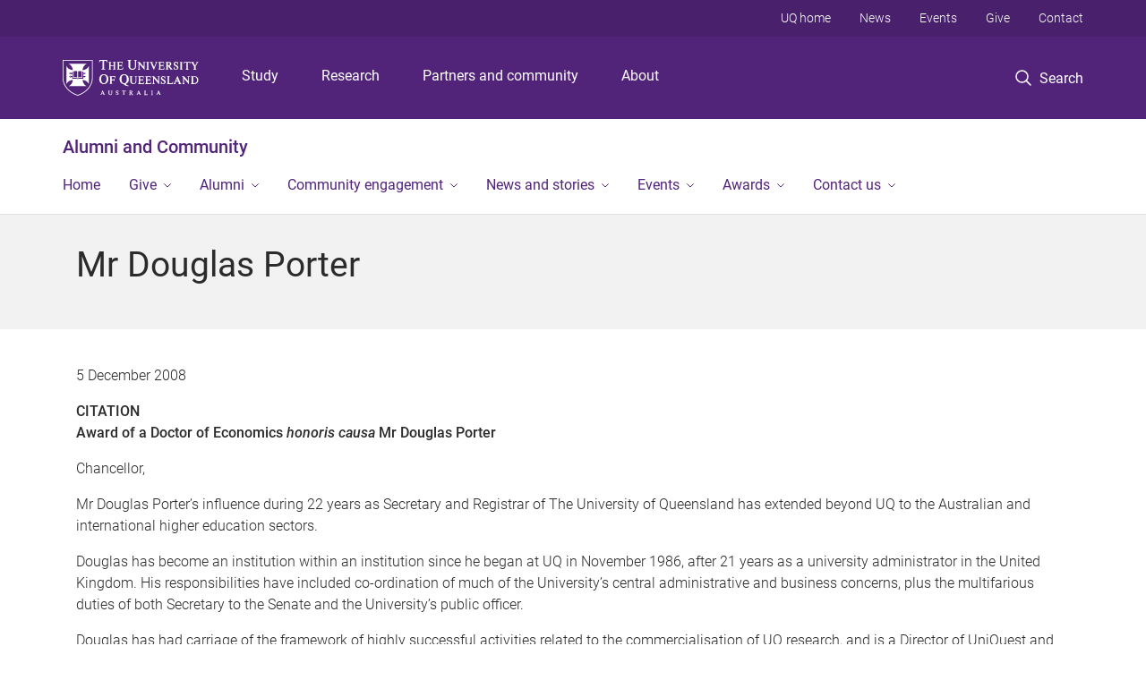

--- FILE ---
content_type: text/html; charset=utf-8
request_url: https://alumni.uq.edu.au/story/1390/mr-douglas-porter
body_size: 11709
content:
<!DOCTYPE html>
<!--[if lt IE 7]> <html class="lt-ie9 lt-ie8 lt-ie7" lang="en" dir="ltr"> <![endif]-->
<!--[if IE 7]> <html class="lte-ie7 lt-ie9 lt-ie8" lang="en" dir="ltr"> <![endif]-->
<!--[if IE 8]> <html class="lte-ie8 lt-ie9" lang="en" dir="ltr"> <![endif]-->
<!--[if lte IE 9]> <html class="lte-ie9" lang="en" dir="ltr"> <![endif]-->
<!--[if gt IE 9]><!--> <html xmlns="http://www.w3.org/1999/xhtml" lang="en" dir="ltr"> <!--<![endif]-->
<head>
  <meta http-equiv="Content-Type" content="text/html; charset=utf-8" />
<link rel="shortcut icon" href="https://alumni.uq.edu.au/sites/all/themes/custom/uq_standard/favicon.ico" type="image/vnd.microsoft.icon" />
<meta name="viewport" content="width=device-width,initial-scale=1" />
<link rel="apple-touch-icon" href="https://static.uq.net.au/v4/logos/corporate/uq-apple-touch-icon.png" type="image/png" />
<meta name="generator" content="Drupal 7 (https://www.drupal.org)" />
<link rel="canonical" href="https://alumni.uq.edu.au/story/1390/mr-douglas-porter" />
<link rel="shortlink" href="https://alumni.uq.edu.au/node/1390" />
<meta property="og:title" content="Mr Douglas Porter" />
<meta property="og:updated_time" content="2021-01-04T11:27:18+10:00" />
<meta name="twitter:title" content="Mr Douglas Porter" />
<meta property="article:published_time" content="2015-12-16T09:14:54+10:00" />
<meta property="article:modified_time" content="2021-01-04T11:27:18+10:00" />
<meta name="msvalidate.01" content="1D347AB66A45715B5302E84A9FACA1F6" />
  <title>Mr Douglas Porter - Alumni and Community - University of Queensland</title>
  <style type="text/css" media="all">
@import url("https://alumni.uq.edu.au/sites/all/modules/contrib/field_hidden/field_hidden.css?t3bwnd");
@import url("https://alumni.uq.edu.au/sites/all/modules/custom/uq_components/core/uq_snippets/uq_snippets.css?t3bwnd");
@import url("https://alumni.uq.edu.au/modules/user/user.css?t3bwnd");
@import url("https://alumni.uq.edu.au/sites/all/modules/contrib/video_filter/video_filter.css?t3bwnd");
@import url("https://alumni.uq.edu.au/sites/all/modules/custom/uq_components/components/uq_panel_feature/css/style.css?t3bwnd");
@import url("https://alumni.uq.edu.au/sites/all/modules/contrib/ckeditor_image2/ckeditor_image2.theme.css?t3bwnd");
</style>
<style type="text/css" media="all">
@import url("https://alumni.uq.edu.au/sites/all/modules/contrib/panels/css/panels.css?t3bwnd");
</style>
<link type="text/css" rel="stylesheet" href="https://static.uq.net.au/v6/fonts/Roboto/roboto.css" media="all" />
<link type="text/css" rel="stylesheet" href="https://static.uq.net.au/latest/css/uqds_uq-standard.css?t3bwnd" media="all" />
<style type="text/css" media="all">
@import url("https://alumni.uq.edu.au/sites/all/themes/custom/uq_standard/css/styles.css?t3bwnd");
</style>
<style type="text/css" media="print">
@import url("https://alumni.uq.edu.au/sites/all/themes/custom/uq_standard/css/print.css?t3bwnd");
</style>
  <!--[if lt IE 9]>
  <script src="/sites/all/themes/custom/uq_standard/bower_components/html5shiv/dist/html5shiv.min.js"></script>
  <script src="/sites/all/themes/custom/uq_standard/bower_components/respond/dest/respond.min.js"></script>
  <![endif]-->
  <script type="text/javascript">
<!--//--><![CDATA[//><!--
(function(i,s,o,g,r,a,m){i["GoogleAnalyticsObject"]=r;i[r]=i[r]||function(){(i[r].q=i[r].q||[]).push(arguments)},i[r].l=1*new Date();a=s.createElement(o),m=s.getElementsByTagName(o)[0];a.async=1;a.src=g;m.parentNode.insertBefore(a,m)})(window,document,"script","https://www.google-analytics.com/analytics.js","ga");ga("create", "UA-1590516-1", {"cookieDomain":"auto"});ga("require", "linkid", "linkid.js");ga("set", "anonymizeIp", true);ga("send", "pageview");
//--><!]]>
</script>
</head>
<body class="html not-front not-logged-in no-sidebars page-node page-node- page-node-1390 node-type-uq-student-story student-story-page" >
  <div class="skip-link">
    <a href="#main-menu" tabindex="1" class="skip-link__link element-invisible element-focusable">Skip to menu</a>
    <a href="#main-content" class="skip-link__link element-invisible element-focusable">Skip to content</a>
    <a href="#site-footer" class="skip-link__link element-invisible element-focusable">Skip to footer</a>
  </div>
    <div class="region region-page-top">
    <noscript aria-hidden="true"><iframe src="https://www.googletagmanager.com/ns.html?id=GTM-NC7M38Q"
 height="0" width="0" style="display:none;visibility:hidden"></iframe></noscript>
  </div>
  
  

<header class="uq-header" data-gtm-category="Header">
  <div class="uq-header__container">
    <div class="uq-header__menu-toggle">
      <button type="button" class="nav-primary__toggle nav-primary__menu-toggle slide-menu__control"
        data-target="global-mobile-nav" data-action="toggle">Menu
      </button>
    </div>
    <div class="uq-header__logo">
      <a class="logo--large" href="https://www.uq.edu.au/">
        <img alt="The University of Queensland"
          src="https://static.uq.net.au/v11/logos/corporate/uq-logo--reversed.svg">
      </a>
    </div>
    <div class="uq-header__nav-primary" data-gtm-category="Primary header">
      <nav class="uq-header__nav-primary-container" aria-label="primary navigation">
        <ul class="uq-header__nav-primary-list">
                    <li class="uq-header__nav-primary-item"><a
              class="uq-header__nav-primary-link"
              href="https://study.uq.edu.au/"
              data-gtm-label="Study">Study</a>
            
          </li>
                    <li class="uq-header__nav-primary-item"><a
              class="uq-header__nav-primary-link"
              href="https://research.uq.edu.au/"
              data-gtm-label="Research">Research</a>
            
          </li>
                    <li class="uq-header__nav-primary-item"><a
              class="uq-header__nav-primary-link"
              href="https://partners-community.uq.edu.au"
              data-gtm-label="Partners and community">Partners and community</a>
            
          </li>
                    <li class="uq-header__nav-primary-item"><a
              class="uq-header__nav-primary-link"
              href="https://about.uq.edu.au/"
              data-gtm-label="About">About</a>
            
          </li>
                  </ul>
      </nav>
    </div>
    <div class="uq-header__search-toggle" data-gtm-category="Search">
      <button class="nav-primary__toggle nav-primary__search-toggle" data-gtm-action="Toggle">
        <div class="search-toggle__label">Search</div>
      </button>
    </div>
  </div>

  <!-- Mobile only navigation -->
  <nav class="slide-menu global-mobile-nav" id="global-mobile-nav" aria-label="primary navigation mobile">
    <div class="uq-site-header__title-container">
      <div class="uq-site-header__title-container__left">
        <a href="/" class="uq-site-header__title">Alumni and Community</a>
      </div>
    </div>
    <ul>
      <!-- site specific navigation -->
              <li data-gtm-category="Main navigation">
          <a href="/" class="slide-menu__control"
            data-gtm-category="UQ Header"
            data-gtm-label="Home"
            aria-haspopup="true"
            aria-expanded="false"
            >
            Home          </a>
                    </li>
              <li data-gtm-category="Main navigation">
          <a href="http://alumni.uq.edu.au/giving/" class="slide-menu__control"
            data-gtm-category="UQ Header"
            data-gtm-label="Give"
            aria-haspopup="true"
            aria-expanded="false"
            >
            Give          </a>
                          <ul>
                                                <li class='first__overview'>
                  <a href="http://alumni.uq.edu.au/giving/" class="global-mobile-nav__audience-link slide-menu__control"
                      data-gtm-category="UQ Header"
                      data-gtm-label="Give"
                      >
                      Give                    </a>
                  </li>
                                                                              <li>
                        <a
                          href="https://alumni.uq.edu.au/causes"
                          data-gtm-label="Areas to support > Areas to support"
                        >
                          Areas to support                        </a>
                      </li>
                                                                              <li>
                        <a
                          href="https://alumni.uq.edu.au/give-uq/how-give"
                          data-gtm-label="Ways to give > Ways to give"
                        >
                          Ways to give                        </a>
                      </li>
                                                                              <li>
                        <a
                          href="https://donations.uq.edu.au/"
                          data-gtm-label="Give now > Give now"
                        >
                          Give now                        </a>
                      </li>
                                                                              <li>
                        <a
                          href="/volunteer"
                          data-gtm-label="Volunteering and fundraising > Volunteering and fundraising"
                        >
                          Volunteering and fundraising                        </a>
                      </li>
                                                                                                                          </ul>
                    </li>
              <li data-gtm-category="Main navigation">
          <a href="https://alumni.uq.edu.au/alumni" class="slide-menu__control"
            data-gtm-category="UQ Header"
            data-gtm-label="Alumni"
            aria-haspopup="true"
            aria-expanded="false"
            >
            Alumni          </a>
                          <ul>
                                                <li class='first__overview'>
                  <a href="https://alumni.uq.edu.au/alumni" class="global-mobile-nav__audience-link slide-menu__control"
                      data-gtm-category="UQ Header"
                      data-gtm-label="Alumni"
                      >
                      Alumni                    </a>
                  </li>
                                                                              <li>
                        <a
                          href="https://alumni.uq.edu.au/alumni-benefits-main-page"
                          data-gtm-label="All alumni benefits > All alumni benefits"
                        >
                          All alumni benefits                        </a>
                      </li>
                                                                              <li>
                        <a
                          href="https://alumni.uq.edu.au/boards"
                          data-gtm-label="Alumni boards and leadership > Alumni boards and leadership"
                        >
                          Alumni boards and leadership                        </a>
                      </li>
                                                                                                                          </ul>
                    </li>
              <li data-gtm-category="Main navigation">
          <a href="https://alumni.uq.edu.au/community-engagement" class="slide-menu__control"
            data-gtm-category="UQ Header"
            data-gtm-label="Community engagement"
            aria-haspopup="true"
            aria-expanded="false"
            >
            Community engagement          </a>
                          <ul>
                                                <li class='first__overview'>
                  <a href="https://alumni.uq.edu.au/community-engagement" class="global-mobile-nav__audience-link slide-menu__control"
                      data-gtm-category="UQ Header"
                      data-gtm-label="Community engagement"
                      >
                      Community engagement                    </a>
                  </li>
                                                                              <li>
                        <a
                          href="https://alumni.uq.edu.au/regionalroadshow"
                          data-gtm-label="Connecting with regional Queensland > Connecting with regional Queensland"
                        >
                          Connecting with regional Queensland                        </a>
                      </li>
                                                                              <li>
                        <a
                          href="https://alumni.uq.edu.au/neighbours"
                          data-gtm-label="Visit our campuses > Visit our campuses"
                        >
                          Visit our campuses                        </a>
                      </li>
                                                                                                                          </ul>
                    </li>
              <li data-gtm-category="Main navigation">
          <a href="/contact-magazine" class="slide-menu__control"
            data-gtm-category="UQ Header"
            data-gtm-label="News and stories"
            aria-haspopup="true"
            aria-expanded="false"
            >
            News and stories          </a>
                          <ul>
                                                <li class='first__overview'>
                  <a href="/contact-magazine" class="global-mobile-nav__audience-link slide-menu__control"
                      data-gtm-category="UQ Header"
                      data-gtm-label="News and stories"
                      >
                      News and stories                    </a>
                  </li>
                                                                              <li>
                        <a
                          href="/contact-magazine"
                          data-gtm-label="Read Contact magazine > Read Contact magazine"
                        >
                          Read Contact magazine                        </a>
                      </li>
                                                                              <li>
                        <a
                          href="https://alumni.uq.edu.au/contact-magazine-%E2%80%93-get-touch"
                          data-gtm-label="Submit a story > Submit a story"
                        >
                          Submit a story                        </a>
                      </li>
                                                                                                                          </ul>
                    </li>
              <li data-gtm-category="Main navigation">
          <a href="https://alumni.uq.edu.au/event/1725/alumni-events" class="slide-menu__control"
            data-gtm-category="UQ Header"
            data-gtm-label="Events"
            aria-haspopup="true"
            aria-expanded="false"
            >
            Events          </a>
                          <ul>
                                                <li class='first__overview'>
                  <a href="https://alumni.uq.edu.au/event/1725/alumni-events" class="global-mobile-nav__audience-link slide-menu__control"
                      data-gtm-category="UQ Header"
                      data-gtm-label="Events"
                      >
                      Events                    </a>
                  </li>
                                                                              <li>
                        <a
                          href="/events"
                          data-gtm-label="All alumni and community events > All alumni and community events"
                        >
                          All alumni and community events                        </a>
                      </li>
                                                                              <li>
                        <a
                          href="https://alumni.uq.edu.au/uq-alumni-book-fair"
                          data-gtm-label="UQ Alumni Book Fair > UQ Alumni Book Fair"
                        >
                          UQ Alumni Book Fair                        </a>
                      </li>
                                                                              <li>
                        <a
                          href="https://alumni.uq.edu.au/life-long-learning"
                          data-gtm-label="Past event recordings > Past event recordings"
                        >
                          Past event recordings                        </a>
                      </li>
                                                                                                                          </ul>
                    </li>
              <li data-gtm-category="Main navigation">
          <a href="/awards" class="slide-menu__control"
            data-gtm-category="UQ Header"
            data-gtm-label="Awards"
            aria-haspopup="true"
            aria-expanded="false"
            >
            Awards          </a>
                          <ul>
                                                <li class='first__overview'>
                  <a href="/awards" class="global-mobile-nav__audience-link slide-menu__control"
                      data-gtm-category="UQ Header"
                      data-gtm-label="Awards"
                      >
                      Awards                    </a>
                  </li>
                                                                              <li>
                        <a
                          href="https://alumni.uq.edu.au/nominate"
                          data-gtm-label="UQ Alumni Awards > UQ Alumni Awards"
                        >
                          UQ Alumni Awards                        </a>
                      </li>
                                                                              <li>
                        <a
                          href="/awards/honorary-awards"
                          data-gtm-label="Honorary awards > Honorary awards"
                        >
                          Honorary awards                        </a>
                      </li>
                                                                                                                          </ul>
                    </li>
              <li data-gtm-category="Main navigation">
          <a href="/contact-us" class="slide-menu__control"
            data-gtm-category="UQ Header"
            data-gtm-label="Contact us"
            aria-haspopup="true"
            aria-expanded="false"
            >
            Contact us          </a>
                          <ul>
                                                <li class='first__overview'>
                  <a href="/contact-us" class="global-mobile-nav__audience-link slide-menu__control"
                      data-gtm-category="UQ Header"
                      data-gtm-label="Contact us"
                      >
                      Contact us                    </a>
                  </li>
                                                                              <li>
                        <a
                          href="/update-your-details"
                          data-gtm-label="Update your details > Update your details"
                        >
                          Update your details                        </a>
                      </li>
                                                                              <li>
                        <a
                          href="/our-people"
                          data-gtm-label="Our team > Our team"
                        >
                          Our team                        </a>
                      </li>
                                                                              <li>
                        <a
                          href="https://alumni.uq.edu.au/donate-books-art#0"
                          data-gtm-label="Donate books > Donate books"
                        >
                          Donate books                        </a>
                      </li>
                                                                              <li>
                        <a
                          href="https://my.uq.edu.au/information-and-services/graduation-and-leaving-uq/degree-certificates-transcripts-and-documents"
                          data-gtm-label="Get a copy of your transcript > Get a copy of your transcript"
                        >
                          Get a copy of your transcript                        </a>
                      </li>
                                                                                                                          </ul>
                    </li>
            <!-- END : site specific navigation -->
            <li class="uq-header__newglobal-nav-item" data-gtm-category="Primary header">
        <a class="uq-header__newglobal-nav-link slide-menu__control"
          href="https://study.uq.edu.au/">Study</a>
              </li>
            <li class="uq-header__newglobal-nav-item" data-gtm-category="Primary header">
        <a class="uq-header__newglobal-nav-link slide-menu__control"
          href="https://research.uq.edu.au/">Research</a>
              </li>
            <li class="uq-header__newglobal-nav-item" data-gtm-category="Primary header">
        <a class="uq-header__newglobal-nav-link slide-menu__control"
          href="https://partners-community.uq.edu.au">Partners and community</a>
              </li>
            <li class="uq-header__newglobal-nav-item" data-gtm-category="Primary header">
        <a class="uq-header__newglobal-nav-link slide-menu__control"
          href="https://about.uq.edu.au/">About</a>
              </li>
                  <li class="uq-header__nav-secondary-item" data-gtm-category="Secondary header">
        <a class="uq-header__nav-secondary-link" href="https://www.uq.edu.au/">UQ home</a>
      </li>
            <li class="uq-header__nav-secondary-item" data-gtm-category="Secondary header">
        <a class="uq-header__nav-secondary-link" href="https://www.uq.edu.au/news/">News</a>
      </li>
            <li class="uq-header__nav-secondary-item" data-gtm-category="Secondary header">
        <a class="uq-header__nav-secondary-link" href="https://www.uq.edu.au/uq-events">Events</a>
      </li>
            <li class="uq-header__nav-secondary-item" data-gtm-category="Secondary header">
        <a class="uq-header__nav-secondary-link" href="https://alumni.uq.edu.au/giving/">Give</a>
      </li>
            <li class="uq-header__nav-secondary-item" data-gtm-category="Secondary header">
        <a class="uq-header__nav-secondary-link" href="https://contacts.uq.edu.au/">Contact</a>
      </li>
          </ul>
  </nav>
  <div class="uq-header__search" data-gtm-category="Search">
    <div class="uq-header__search-container">
      <form action="https://search.uq.edu.au/" method="get" data-gtm-action="Text search" data-gtm-form-action="">
        <fieldset>
          <div class="uq-header__search-query">
            <label for="edit-q" class="visually-hidden uq-header__search-query-label">Search term</label>
            <input type="text" id="edit-q" name="q" value="" maxlength="128" placeholder="Search by keyword" class="uq-header__search-query-input" data-gtm-trigger="change" data-gtm-form-search="">
            <span class="uq-header__search-query-button">
              <input type="submit" name="op" value="Search" class="uq-header__search-query-submit" data-gtm-trigger="click">
            </span>

                        <input type="hidden" value="https://alumni.uq.edu.au" name="as_sitesearch" id="edit-as_sitesearch-on">
          </div>
        </fieldset>
      </form>
    </div>
  </div>
  <div class="uq-header__nav-secondary">
    <nav class="uq-header__nav-secondary-container">
      <ul class="uq-header__nav-secondary-list">
                <li class="uq-header__nav-secondary-item">
          <a
            href="https://www.uq.edu.au/"
            class="uq-header__nav-secondary-link"
            data-gtm-category="Secondary header"
            data-gtm-label="UQ home"
          >
            UQ home          </a>
        </li>
                <li class="uq-header__nav-secondary-item">
          <a
            href="https://www.uq.edu.au/news/"
            class="uq-header__nav-secondary-link"
            data-gtm-category="Secondary header"
            data-gtm-label="News"
          >
            News          </a>
        </li>
                <li class="uq-header__nav-secondary-item">
          <a
            href="https://www.uq.edu.au/uq-events"
            class="uq-header__nav-secondary-link"
            data-gtm-category="Secondary header"
            data-gtm-label="Events"
          >
            Events          </a>
        </li>
                <li class="uq-header__nav-secondary-item">
          <a
            href="https://alumni.uq.edu.au/giving/"
            class="uq-header__nav-secondary-link"
            data-gtm-category="Secondary header"
            data-gtm-label="Give"
          >
            Give          </a>
        </li>
                <li class="uq-header__nav-secondary-item">
          <a
            href="https://contacts.uq.edu.au/"
            class="uq-header__nav-secondary-link"
            data-gtm-category="Secondary header"
            data-gtm-label="Contact"
          >
            Contact          </a>
        </li>
              </ul>
    </nav>
  </div>
</header>

  <div class="uq-site-header">
  <div class="uq-site-header__title-container">
    <div class="uq-site-header__title-container__left">
      <a href="/" class="uq-site-header__title">Alumni and Community</a>
    </div>
    <div class="uq-site-header__title-container__right">
      <button class="uq-site-header__navigation-toggle jsNavToggle" data-gtm-action="Toggle">Menu</button>
    </div>
  </div>
  <div class="uq-site-header__navigation-container">
    <nav class="uq-site-header__navigation" aria-label="Site navigation" id="jsNav">
      <ul class="uq-site-header__navigation__list uq-site-header__navigation__list--level-1">
                <li class="uq-site-header__navigation__list-item
                            ">
          <a href="/" aria-haspopup="true" aria-expanded="false"
            class="uq-site-header__navigation__list-link">
            Home          </a>
                  </li>
                <li class="uq-site-header__navigation__list-item
              uq-site-header__navigation__list-item--has-subnav              ">
          <a href="http://alumni.uq.edu.au/giving/" aria-haspopup="true" aria-expanded="false"
            class="uq-site-header__navigation__list-link">
            Give          </a>
                    <button class="uq-site-header__navigation__sub-toggle" data-gtm-action="Toggle"><span
              class="visually-hidden">Show Give sub-navigation</span></button>
          <ul class="uq-site-header__navigation__list uq-site-header__navigation__list--level-2"
            aria-label="Study sub-navigation">
                                          <li class="uq-site-header__navigation__list-item">
                  <a href="https://alumni.uq.edu.au/causes">
                    Areas to support                  </a>
                </li>
                                                        <li class="uq-site-header__navigation__list-item">
                  <a href="https://alumni.uq.edu.au/give-uq/how-give">
                    Ways to give                  </a>
                </li>
                                                        <li class="uq-site-header__navigation__list-item">
                  <a href="https://donations.uq.edu.au/">
                    Give now                  </a>
                </li>
                                                        <li class="uq-site-header__navigation__list-item">
                  <a href="/volunteer">
                    Volunteering and fundraising                  </a>
                </li>
                                                                                        </ul>
                  </li>
                <li class="uq-site-header__navigation__list-item
              uq-site-header__navigation__list-item--has-subnav              ">
          <a href="https://alumni.uq.edu.au/alumni" aria-haspopup="true" aria-expanded="false"
            class="uq-site-header__navigation__list-link">
            Alumni          </a>
                    <button class="uq-site-header__navigation__sub-toggle" data-gtm-action="Toggle"><span
              class="visually-hidden">Show Alumni sub-navigation</span></button>
          <ul class="uq-site-header__navigation__list uq-site-header__navigation__list--level-2"
            aria-label="Study sub-navigation">
                                          <li class="uq-site-header__navigation__list-item">
                  <a href="https://alumni.uq.edu.au/alumni-benefits-main-page">
                    All alumni benefits                  </a>
                </li>
                                                        <li class="uq-site-header__navigation__list-item">
                  <a href="https://alumni.uq.edu.au/boards">
                    Alumni boards and leadership                  </a>
                </li>
                                                                                        </ul>
                  </li>
                <li class="uq-site-header__navigation__list-item
              uq-site-header__navigation__list-item--has-subnav              ">
          <a href="https://alumni.uq.edu.au/community-engagement" aria-haspopup="true" aria-expanded="false"
            class="uq-site-header__navigation__list-link">
            Community engagement          </a>
                    <button class="uq-site-header__navigation__sub-toggle" data-gtm-action="Toggle"><span
              class="visually-hidden">Show Community engagement sub-navigation</span></button>
          <ul class="uq-site-header__navigation__list uq-site-header__navigation__list--level-2"
            aria-label="Study sub-navigation">
                                          <li class="uq-site-header__navigation__list-item">
                  <a href="https://alumni.uq.edu.au/regionalroadshow">
                    Connecting with regional Queensland                  </a>
                </li>
                                                        <li class="uq-site-header__navigation__list-item">
                  <a href="https://alumni.uq.edu.au/neighbours">
                    Visit our campuses                  </a>
                </li>
                                                                                        </ul>
                  </li>
                <li class="uq-site-header__navigation__list-item
              uq-site-header__navigation__list-item--has-subnav              ">
          <a href="/contact-magazine" aria-haspopup="true" aria-expanded="false"
            class="uq-site-header__navigation__list-link">
            News and stories          </a>
                    <button class="uq-site-header__navigation__sub-toggle" data-gtm-action="Toggle"><span
              class="visually-hidden">Show News and stories sub-navigation</span></button>
          <ul class="uq-site-header__navigation__list uq-site-header__navigation__list--level-2"
            aria-label="Study sub-navigation">
                                          <li class="uq-site-header__navigation__list-item">
                  <a href="/contact-magazine">
                    Read Contact magazine                  </a>
                </li>
                                                        <li class="uq-site-header__navigation__list-item">
                  <a href="https://alumni.uq.edu.au/contact-magazine-%E2%80%93-get-touch">
                    Submit a story                  </a>
                </li>
                                                                                        </ul>
                  </li>
                <li class="uq-site-header__navigation__list-item
              uq-site-header__navigation__list-item--has-subnav              ">
          <a href="https://alumni.uq.edu.au/event/1725/alumni-events" aria-haspopup="true" aria-expanded="false"
            class="uq-site-header__navigation__list-link">
            Events          </a>
                    <button class="uq-site-header__navigation__sub-toggle" data-gtm-action="Toggle"><span
              class="visually-hidden">Show Events sub-navigation</span></button>
          <ul class="uq-site-header__navigation__list uq-site-header__navigation__list--level-2"
            aria-label="Study sub-navigation">
                                          <li class="uq-site-header__navigation__list-item">
                  <a href="/events">
                    All alumni and community events                  </a>
                </li>
                                                        <li class="uq-site-header__navigation__list-item">
                  <a href="https://alumni.uq.edu.au/uq-alumni-book-fair">
                    UQ Alumni Book Fair                  </a>
                </li>
                                                        <li class="uq-site-header__navigation__list-item">
                  <a href="https://alumni.uq.edu.au/life-long-learning">
                    Past event recordings                  </a>
                </li>
                                                                                        </ul>
                  </li>
                <li class="uq-site-header__navigation__list-item
              uq-site-header__navigation__list-item--has-subnav              ">
          <a href="/awards" aria-haspopup="true" aria-expanded="false"
            class="uq-site-header__navigation__list-link">
            Awards          </a>
                    <button class="uq-site-header__navigation__sub-toggle" data-gtm-action="Toggle"><span
              class="visually-hidden">Show Awards sub-navigation</span></button>
          <ul class="uq-site-header__navigation__list uq-site-header__navigation__list--level-2"
            aria-label="Study sub-navigation">
                                          <li class="uq-site-header__navigation__list-item">
                  <a href="https://alumni.uq.edu.au/nominate">
                    UQ Alumni Awards                  </a>
                </li>
                                                        <li class="uq-site-header__navigation__list-item">
                  <a href="/awards/honorary-awards">
                    Honorary awards                  </a>
                </li>
                                                                                        </ul>
                  </li>
                <li class="uq-site-header__navigation__list-item
              uq-site-header__navigation__list-item--has-subnav              ">
          <a href="/contact-us" aria-haspopup="true" aria-expanded="false"
            class="uq-site-header__navigation__list-link">
            Contact us          </a>
                    <button class="uq-site-header__navigation__sub-toggle" data-gtm-action="Toggle"><span
              class="visually-hidden">Show Contact us sub-navigation</span></button>
          <ul class="uq-site-header__navigation__list uq-site-header__navigation__list--level-2"
            aria-label="Study sub-navigation">
                                          <li class="uq-site-header__navigation__list-item">
                  <a href="/update-your-details">
                    Update your details                  </a>
                </li>
                                                        <li class="uq-site-header__navigation__list-item">
                  <a href="/our-people">
                    Our team                  </a>
                </li>
                                                        <li class="uq-site-header__navigation__list-item">
                  <a href="https://alumni.uq.edu.au/donate-books-art#0">
                    Donate books                  </a>
                </li>
                                                        <li class="uq-site-header__navigation__list-item">
                  <a href="https://my.uq.edu.au/information-and-services/graduation-and-leaving-uq/degree-certificates-transcripts-and-documents">
                    Get a copy of your transcript                  </a>
                </li>
                                                                                        </ul>
                  </li>
              </ul>
    </nav>
  </div>
</div>

<div class="page">
  
  
    <a id="main-content"></a>
  <div class="page__content clearfix">
      <div class="region region-content">
    <div id="block-system-main" class="block block-system">

    
  <div class="content" class="block__content">
    
  <div class="layout-region__top">
    <div class="panel-pane pane-panels-mini pane-student-story-page-header page__header"  >
  
    

<div class="panel-pane__content">
  

  <div class="row">
    <div class="layout-region__main large-12 columns">
      <div class="panel-pane pane-node-title student-story__display-name"  >
  
    

<div class="panel-pane__content">
  <h1 class="page__title">Mr Douglas Porter</h1>
</div>


</div>
    </div>
  </div>

</div>


</div>
  </div>

  <div class="row">
    <div class="layout-region__main large-12 columns"><div class="panel-pane pane-entity-field pane-node-field-uq-student-story-body student-story__body"  >
  
    

<div class="panel-pane__content">
  <div class="field field-name-field-uq-student-story-body field-type-text-long field-label-hidden"><div class="field-items"><div class="field-item even"><p>5 December 2008</p>

<p><strong>CITATION<br />
	Award of a Doctor of Economics <em>honoris causa</em> Mr Douglas Porter</strong></p>

<p>Chancellor,</p>

<p>Mr Douglas Porter’s influence during 22 years as Secretary and Registrar of The University of Queensland has extended beyond UQ to the Australian and international higher education sectors.</p>

<p>Douglas has become an institution within an institution since he began at UQ in November 1986, after 21 years as a university administrator in the United Kingdom. His responsibilities have included co-ordination of much of the University’s central administrative and business concerns, plus the multifarious duties of both Secretary to the Senate and the University’s public officer.</p>

<p>Douglas has had carriage of the framework of highly successful activities related to the commercialisation of UQ research, and is a Director of UniQuest and Uniseed. He is also Secretary to UQ Holdings, and has had a key role in the modernisation of computing and information technology systems at UQ.</p>

<p>Being in demand around Australia and globally, he chaired the national Steering Committee for the Core Australian Specification for Management and Administrative Computing, was the global higher education representative on the PeopleSoft (later Oracle) International Customer Advisory Board, and served on several Australian Vice-Chancellors’ committees.</p>

<p>While working at UQ he has given expert international advice on higher education in Fiji and Oman, and has been a consultant to the Higher Education Management Programme of the Organisation for Economic Cooperation and Development.<br />
	<br />
	He continues to be a director of UniMutual Limited, a member of the Governing Body of the Queensland Studies Authority (having chaired two of its committees), and a member (formerly chair) of the board of the Queensland Tertiary Admissions Centre.</p>

<p>Just as he has used his international insights to enhance his contributions to UQ, Douglas has lent his experience as a past residential college member and scholar-sportsman in order to enrich others’ university experiences. He has supported and promoted the University’s 10 residential colleges, is the Senate representative on and Chair of St John's College Council, and has been Honorary Secretary of the Queensland Rhodes Scholarship Selection Committee since 1991.</p>

<p>A past Vice-Chancellor of UQ would joke that Douglas’s appointment as Secretary and Registrar was due to his cricketing abilities. He might have added: “and rugby prowess”. Douglas won the equivalent of a Full Blue for rugby and a Half Blue for cricket while studying at Durham University in the 1960s, and was an A-grade rugby fly-half for Moseley-Birmingham and several English counties. He was selected to represent English Universities against their Scottish and Welsh counterparts in 1964.</p>

<p>Irrespective of why he was chosen for UQ’s top administrative position in 1986, Douglas has remained at the crease longer than any other Secretary and Registrar currently employed at an Australian university. His enduring attributes as an excellent all-rounder will be greatly missed after he retires on January 28, 2009.</p>
</div></div></div></div>


</div>
<div class="panel-separator"></div><div  class="section student-story__awards section--new-e1a6e296-f3b2-4fbf-9b45-34f1af7a153b">
    <div class="section__container">
          <div class="section__header">
                  <h2 class="section__title">Awards</h2>
        
              </div>
        <div class="section__content">
      
<div class="paragraphs-items paragraphs-items-field-uq-awards paragraphs-items-field-uq-awards-full paragraphs-items-full">
  <div class="field field-name-field-uq-awards field-type-paragraphs field-label-hidden"><div class="field-items"><div class="field-item even"><div class="entity entity-paragraphs-item paragraphs-item-awards award">
  <div class="content">
        <div class="field field-name-field-uq-awards-award field-type-entityreference field-label-hidden award__title"><div class="field-items"><div class="field-item even">Doctor of Economics honoris causa</div></div></div><div class="field field-name-field-uq-awards-year field-type-datetime field-label-hidden award__year"><div class="field-items"><div class="field-item even"><span class="date-display-single">2008</span></div></div></div>  </div>
</div>
</div></div></div></div>
    </div>

      </div>
</div>
</div>
  </div>

  </div>
</div>
  </div>
  </div>
  </div>

  
<footer class="uq-footer" data-gtm-category="Footer">
  <div class="uq-acknowledgement uq-acknowledgement--large">
    <div class="uq-acknowledgement__content">
      <div class="uq-acknowledgement__text">
        UQ acknowledges the Traditional Owners and their custodianship of the lands on which UQ is situated. &mdash; <a href="https://about.uq.edu.au/reconciliation" class="uq-acknowledgement__link">Reconciliation at UQ</a>
      </div>
    </div>
  </div>
  <div class="uq-footer__container">
    <nav class="uq-footer__navigation uq-footer--desktop" aria-label="footer navigation">
      <ul class="uq-footer__navigation-list uq-footer__navigation-level-1">
                <li class="uq-footer__navigation-item">
          <h2 class="uq-footer__navigation-title">Media</h2>
          <ul class="uq-footer__navigation-list uq-footer__navigation-level-2">
                        <li class="uq-footer__navigation-item">
              <a href="https://www.uq.edu.au/news/contacts" class="uq-footer__navigation-link">Media team contacts</a>
            </li>
                        <li class="uq-footer__navigation-item">
              <a href="https://about.uq.edu.au/experts" class="uq-footer__navigation-link">Find a subject matter expert</a>
            </li>
                        <li class="uq-footer__navigation-item">
              <a href="https://www.uq.edu.au/news/" class="uq-footer__navigation-link">UQ news</a>
            </li>
                      </ul>
        </li>
                <li class="uq-footer__navigation-item">
          <h2 class="uq-footer__navigation-title">Working at UQ</h2>
          <ul class="uq-footer__navigation-list uq-footer__navigation-level-2">
                        <li class="uq-footer__navigation-item">
              <a href="https://staff.uq.edu.au" class="uq-footer__navigation-link">Current staff</a>
            </li>
                        <li class="uq-footer__navigation-item">
              <a href="https://about.uq.edu.au/careers" class="uq-footer__navigation-link">Careers at UQ</a>
            </li>
                        <li class="uq-footer__navigation-item">
              <a href="https://about.uq.edu.au/strategic-plan" class="uq-footer__navigation-link">Strategic plan</a>
            </li>
                        <li class="uq-footer__navigation-item">
              <a href="https://staff.uq.edu.au/information-and-services/health-safety-wellbeing" class="uq-footer__navigation-link">Staff support</a>
            </li>
                        <li class="uq-footer__navigation-item">
              <a href="https://staff.uq.edu.au/information-and-services/information-technology/it-support" class="uq-footer__navigation-link">IT support for staff</a>
            </li>
                      </ul>
        </li>
                <li class="uq-footer__navigation-item">
          <h2 class="uq-footer__navigation-title">Current students</h2>
          <ul class="uq-footer__navigation-list uq-footer__navigation-level-2">
                        <li class="uq-footer__navigation-item">
              <a href="https://my.uq.edu.au" class="uq-footer__navigation-link">my.UQ</a>
            </li>
                        <li class="uq-footer__navigation-item">
              <a href="https://programs-courses.uq.edu.au" class="uq-footer__navigation-link">Programs and courses</a>
            </li>
                        <li class="uq-footer__navigation-item">
              <a href="https://about.uq.edu.au/academic-calendar" class="uq-footer__navigation-link">Key dates</a>
            </li>
                        <li class="uq-footer__navigation-item">
              <a href="https://my.uq.edu.au/student-support" class="uq-footer__navigation-link">Student support</a>
            </li>
                        <li class="uq-footer__navigation-item">
              <a href="https://my.uq.edu.au/information-and-services/information-technology/student-it-support" class="uq-footer__navigation-link">IT support for students</a>
            </li>
                      </ul>
        </li>
                <li class="uq-footer__navigation-item">
          <h2 class="uq-footer__navigation-title">Library</h2>
          <ul class="uq-footer__navigation-list uq-footer__navigation-level-2">
                        <li class="uq-footer__navigation-item">
              <a href="https://www.library.uq.edu.au/" class="uq-footer__navigation-link">Library</a>
            </li>
                        <li class="uq-footer__navigation-item">
              <a href="https://web.library.uq.edu.au/study-and-learning-support" class="uq-footer__navigation-link">Study and learning support</a>
            </li>
                        <li class="uq-footer__navigation-item">
              <a href="https://web.library.uq.edu.au/research-and-publish" class="uq-footer__navigation-link">Research and publish</a>
            </li>
                        <li class="uq-footer__navigation-item">
              <a href="https://web.library.uq.edu.au/visit" class="uq-footer__navigation-link">Visit</a>
            </li>
                      </ul>
        </li>
                <li class="uq-footer__navigation-item">
          <h2 class="uq-footer__navigation-title">Contact</h2>
          <ul class="uq-footer__navigation-list uq-footer__navigation-level-2">
                        <li class="uq-footer__navigation-item">
              <a href="https://contacts.uq.edu.au/contacts" class="uq-footer__navigation-link">Contact UQ</a>
            </li>
                        <li class="uq-footer__navigation-item">
              <a href="https://www.uq.edu.au/complaints-appeals/" class="uq-footer__navigation-link">Make a complaint</a>
            </li>
                        <li class="uq-footer__navigation-item">
              <a href="https://about.uq.edu.au/faculties-schools-institutes-centres" class="uq-footer__navigation-link">Faculties, schools, institutes and centres</a>
            </li>
                        <li class="uq-footer__navigation-item">
              <a href="https://organisation.about.uq.edu.au" class="uq-footer__navigation-link">Divisions and departments</a>
            </li>
                        <li class="uq-footer__navigation-item">
              <a href="https://campuses.uq.edu.au/" class="uq-footer__navigation-link">Campuses, maps and transport</a>
            </li>
                      </ul>
        </li>
              </ul>
    </nav>

    <!-- Mobile Footer Navigation-->
    <nav class="uq-footer__navigation uq-footer--mobile" aria-label="footer navigation mobile">
      <ul class="uq-accordion uq-footer__navigation-list uq-footer__navigation-level-1">
                <li class="uq-accordion__item uq-footer__navigation-item">
          <button class="uq-accordion__toggle uq-footer__navigation-toggle" data-gtm-action="Toggle">Media</button>
          <ul class="uq-accordion__content uq-footer__navigation-list uq-footer__navigation-level-2">
                        <li class="uq-footer__navigation-item">
              <a href="https://www.uq.edu.au/news/contacts" class="uq-footer__navigation-link">Media team contacts</a>
            </li>
                        <li class="uq-footer__navigation-item">
              <a href="https://about.uq.edu.au/experts" class="uq-footer__navigation-link">Find a subject matter expert</a>
            </li>
                        <li class="uq-footer__navigation-item">
              <a href="https://www.uq.edu.au/news/" class="uq-footer__navigation-link">UQ news</a>
            </li>
                      </ul>
        </li>
                <li class="uq-accordion__item uq-footer__navigation-item">
          <button class="uq-accordion__toggle uq-footer__navigation-toggle" data-gtm-action="Toggle">Working at UQ</button>
          <ul class="uq-accordion__content uq-footer__navigation-list uq-footer__navigation-level-2">
                        <li class="uq-footer__navigation-item">
              <a href="https://staff.uq.edu.au" class="uq-footer__navigation-link">Current staff</a>
            </li>
                        <li class="uq-footer__navigation-item">
              <a href="https://about.uq.edu.au/careers" class="uq-footer__navigation-link">Careers at UQ</a>
            </li>
                        <li class="uq-footer__navigation-item">
              <a href="https://about.uq.edu.au/strategic-plan" class="uq-footer__navigation-link">Strategic plan</a>
            </li>
                        <li class="uq-footer__navigation-item">
              <a href="https://staff.uq.edu.au/information-and-services/health-safety-wellbeing" class="uq-footer__navigation-link">Staff support</a>
            </li>
                        <li class="uq-footer__navigation-item">
              <a href="https://staff.uq.edu.au/information-and-services/information-technology/it-support" class="uq-footer__navigation-link">IT support for staff</a>
            </li>
                      </ul>
        </li>
                <li class="uq-accordion__item uq-footer__navigation-item">
          <button class="uq-accordion__toggle uq-footer__navigation-toggle" data-gtm-action="Toggle">Current students</button>
          <ul class="uq-accordion__content uq-footer__navigation-list uq-footer__navigation-level-2">
                        <li class="uq-footer__navigation-item">
              <a href="https://my.uq.edu.au" class="uq-footer__navigation-link">my.UQ</a>
            </li>
                        <li class="uq-footer__navigation-item">
              <a href="https://programs-courses.uq.edu.au" class="uq-footer__navigation-link">Programs and courses</a>
            </li>
                        <li class="uq-footer__navigation-item">
              <a href="https://about.uq.edu.au/academic-calendar" class="uq-footer__navigation-link">Key dates</a>
            </li>
                        <li class="uq-footer__navigation-item">
              <a href="https://my.uq.edu.au/student-support" class="uq-footer__navigation-link">Student support</a>
            </li>
                        <li class="uq-footer__navigation-item">
              <a href="https://my.uq.edu.au/information-and-services/information-technology/student-it-support" class="uq-footer__navigation-link">IT support for students</a>
            </li>
                      </ul>
        </li>
                <li class="uq-accordion__item uq-footer__navigation-item">
          <button class="uq-accordion__toggle uq-footer__navigation-toggle" data-gtm-action="Toggle">Library</button>
          <ul class="uq-accordion__content uq-footer__navigation-list uq-footer__navigation-level-2">
                        <li class="uq-footer__navigation-item">
              <a href="https://www.library.uq.edu.au/" class="uq-footer__navigation-link">Library</a>
            </li>
                        <li class="uq-footer__navigation-item">
              <a href="https://web.library.uq.edu.au/study-and-learning-support" class="uq-footer__navigation-link">Study and learning support</a>
            </li>
                        <li class="uq-footer__navigation-item">
              <a href="https://web.library.uq.edu.au/research-and-publish" class="uq-footer__navigation-link">Research and publish</a>
            </li>
                        <li class="uq-footer__navigation-item">
              <a href="https://web.library.uq.edu.au/visit" class="uq-footer__navigation-link">Visit</a>
            </li>
                      </ul>
        </li>
                <li class="uq-accordion__item uq-footer__navigation-item">
          <button class="uq-accordion__toggle uq-footer__navigation-toggle" data-gtm-action="Toggle">Contact</button>
          <ul class="uq-accordion__content uq-footer__navigation-list uq-footer__navigation-level-2">
                        <li class="uq-footer__navigation-item">
              <a href="https://contacts.uq.edu.au/contacts" class="uq-footer__navigation-link">Contact UQ</a>
            </li>
                        <li class="uq-footer__navigation-item">
              <a href="https://www.uq.edu.au/complaints-appeals/" class="uq-footer__navigation-link">Make a complaint</a>
            </li>
                        <li class="uq-footer__navigation-item">
              <a href="https://about.uq.edu.au/faculties-schools-institutes-centres" class="uq-footer__navigation-link">Faculties, schools, institutes and centres</a>
            </li>
                        <li class="uq-footer__navigation-item">
              <a href="https://organisation.about.uq.edu.au" class="uq-footer__navigation-link">Divisions and departments</a>
            </li>
                        <li class="uq-footer__navigation-item">
              <a href="https://campuses.uq.edu.au/" class="uq-footer__navigation-link">Campuses, maps and transport</a>
            </li>
                      </ul>
        </li>
              </ul>
    </nav>
    <!-- Footer contact details -->
    <div class="uq-footer__contact">
      <nav class="uq-footer__contact-item" aria-label="Social Media" data-gtm-category="Social share link">
        <ul class="uq-footer__footer-list uq-footer__contact-social" >
          <li class="uq-footer__footer-item"><a href="https://www.facebook.com/uniofqld"
                                                class="uq-footer__meta-icons--facebook uq-footer__meta-icons"
                                                data-gtm-label="Facebook" aria-label="Facebook"></a></li>
          <li class="uq-footer__footer-item"><a href="https://www.linkedin.com/school/university-of-queensland"
                                                class="uq-footer__meta-icons--linkedin uq-footer__meta-icons"
                                                data-gtm-label="Linkedin" aria-label="Linkedin"></a></li>
                                                <li class="uq-footer__footer-item"><a href="https://x.com/uq_news" class="uq-footer__meta-icons--twitter uq-footer__meta-icons" aria-label="Follow us on X" data-gtm-label="Follow us on X"></a></li>
          <li class="uq-footer__footer-item"><a href="https://www.youtube.com/user/universityqueensland"
                                                class="uq-footer__meta-icons--youtube uq-footer__meta-icons"
                                                data-gtm-label="Youtube" aria-label="Youtube"></a></li>
          <li class="uq-footer__footer-item"><a href="https://instagram.com/uniofqld"
                                                class="uq-footer__meta-icons--instagram uq-footer__meta-icons"
                                                data-gtm-label="Instagram" aria-label="Instagram"></a></li>
          <li class="uq-footer__footer-item"><a href="https://www.tiktok.com/@uniofqld"
                                                class="uq-footer__meta-icons--tiktok uq-footer__meta-icons"
                                                data-gtm-label="TikTok" aria-label="TikTok"></a></li>
        </ul>
      </nav>
      <div class="uq-footer__contact-item uq-footer__contact-login">
                <a href="/saml_login?destination=node/1390" class="uq-footer__link" rel="nofollow">Web login</a>      </div>

    </div>
    <nav class="uq-footer__meta" aria-label="Business meta">
      <ul class="uq-footer__footer-list">
        <li class="uq-footer__footer-item">&copy; The University of Queensland</li>
        <li class="uq-footer__footer-item"><abbr title="Australian Business Number">ABN</abbr>: 63 942 912 684</li>
        <li class="uq-footer__footer-item"><abbr title="Commonwealth Register of Institutions and Courses for Overseas Students">CRICOS</abbr>: <a class="uq-footer__link" href="https://www.uq.edu.au/about/cricos-link" rel="external" data-gtm-label="CRICOS 00025B">00025B</a></li>
        <li class="uq-footer__footer-item"><abbr title="Tertiary Education Quality and Standards Agency">TEQSA</abbr>: <a class="uq-footer__link" href="https://www.teqsa.gov.au/national-register/provider/university-queensland" rel="external" data-gtm-label="TEQSA PRV12080">PRV12080</a></li>
      </ul>
    </nav>
    <nav class="uq-footer__footer" aria-label="Terms and conditions">
      <ul class="uq-footer__footer-list">
        <li class="uq-footer__footer-item">
          <a href="https://www.uq.edu.au/legal/copyright-privacy-disclaimer/" class="uq-footer__link">Copyright, privacy and disclaimer</a>
        </li>
        <li class="uq-footer__footer-item">
          <a href="https://uq.edu.au/accessibility/" class="uq-footer__link">Accessibility</a>
        </li>
        <li class="uq-footer__footer-item">
          <a href="https://www.uq.edu.au/rti/" class="uq-footer__link">Right to information</a>
        </li>
        <li class="uq-footer__footer-menu__item">
          <a href="https://my.uq.edu.au/feedback?r=https://alumni.uq.edu.au/story/1390/mr-douglas-porter" class="uq-footer__link">Feedback</a>
        </li>
      </ul>
    </nav>
  </div>
</footer>  <script type="text/javascript">
<!--//--><![CDATA[//><!--
(function(w,d,s,l,i){

  w[l]=w[l]||[];
  w[l].push({'gtm.start':new Date().getTime(),event:'gtm.js'});
  var f=d.getElementsByTagName(s)[0];
  var j=d.createElement(s);
  var dl=l!='dataLayer'?'&l='+l:'';
  j.src='https://www.googletagmanager.com/gtm.js?id='+i+dl+'';
  j.async=true;
  f.parentNode.insertBefore(j,f);

})(window,document,'script','dataLayer','GTM-NC7M38Q');
//--><!]]>
</script>
<script type="text/javascript" src="https://alumni.uq.edu.au/sites/all/modules/contrib/jquery_update/replace/jquery/2.2/jquery.min.js?v=2.2.4"></script>
<script type="text/javascript" src="https://alumni.uq.edu.au/misc/jquery-extend-3.4.0.js?v=2.2.4"></script>
<script type="text/javascript" src="https://alumni.uq.edu.au/misc/jquery-html-prefilter-3.5.0-backport.js?v=2.2.4"></script>
<script type="text/javascript" src="https://alumni.uq.edu.au/misc/jquery.once.js?v=1.2"></script>
<script type="text/javascript" src="https://alumni.uq.edu.au/misc/drupal.js?t3bwnd"></script>
<script type="text/javascript" src="https://alumni.uq.edu.au/sites/all/modules/contrib/jquery_update/js/jquery_browser.js?v=0.0.1"></script>
<script type="text/javascript" src="https://alumni.uq.edu.au/sites/all/modules/custom/uq_components/components/uq_panel_feature/js/contextual-cog.js?t3bwnd"></script>
<script type="text/javascript" src="https://static.uq.net.au/latest/js/slide-menu.js?t3bwnd"></script>
<script type="text/javascript" src="https://static.uq.net.au/latest/js/uqds.min.js?t3bwnd"></script>
<script type="text/javascript" src="https://static.uq.net.au/latest/js/uqds_header.js?t3bwnd"></script>
<script type="text/javascript" src="https://alumni.uq.edu.au/sites/all/modules/contrib/google_analytics/googleanalytics.js?t3bwnd"></script>
<script type="text/javascript" src="https://alumni.uq.edu.au/sites/all/modules/custom/uq_eloqua/uq_eloqua.js?t3bwnd"></script>
<script type="text/javascript" src="https://alumni.uq.edu.au/sites/all/themes/custom/uq_standard/js/uq_standard_accordion.js?t3bwnd"></script>
<script type="text/javascript" src="https://alumni.uq.edu.au/sites/all/themes/custom/uq_standard/js/uq_standard_main-menu.js?t3bwnd"></script>
<script type="text/javascript" src="https://alumni.uq.edu.au/sites/all/themes/custom/uq_standard/bower_components/foundation/js/foundation.min.js?t3bwnd"></script>
<script type="text/javascript" src="https://alumni.uq.edu.au/sites/all/themes/custom/uq_standard/js/uq_standard.js?t3bwnd"></script>
<script type="text/javascript">
<!--//--><![CDATA[//><!--
jQuery.extend(Drupal.settings, {"basePath":"\/","pathPrefix":"","setHasJsCookie":0,"ajaxPageState":{"theme":"uq_standard","theme_token":"9mux-rzKXKHjJCQaiFRJuc-7zWCbX9qBL7Q5dIV2R2A","js":{"0":1,"sites\/all\/modules\/contrib\/jquery_update\/replace\/jquery\/2.2\/jquery.min.js":1,"misc\/jquery-extend-3.4.0.js":1,"misc\/jquery-html-prefilter-3.5.0-backport.js":1,"misc\/jquery.once.js":1,"misc\/drupal.js":1,"sites\/all\/modules\/contrib\/jquery_update\/js\/jquery_browser.js":1,"sites\/all\/modules\/custom\/uq_components\/components\/uq_panel_feature\/js\/contextual-cog.js":1,"https:\/\/static.uq.net.au\/latest\/js\/slide-menu.js?t3bwnd":1,"https:\/\/static.uq.net.au\/latest\/js\/uqds.min.js?t3bwnd":1,"https:\/\/static.uq.net.au\/latest\/js\/uqds_header.js?t3bwnd":1,"sites\/all\/modules\/contrib\/google_analytics\/googleanalytics.js":1,"sites\/all\/modules\/custom\/uq_eloqua\/uq_eloqua.js":1,"sites\/all\/themes\/custom\/uq_standard\/js\/uq_standard_accordion.js":1,"sites\/all\/themes\/custom\/uq_standard\/js\/uq_standard_main-menu.js":1,"sites\/all\/themes\/custom\/uq_standard\/bower_components\/foundation\/js\/foundation.min.js":1,"sites\/all\/themes\/custom\/uq_standard\/js\/uq_standard.js":1},"css":{"sites\/all\/modules\/contrib\/field_hidden\/field_hidden.css":1,"sites\/all\/modules\/custom\/uq_components\/core\/uq_snippets\/uq_snippets.css":1,"modules\/user\/user.css":1,"sites\/all\/modules\/contrib\/video_filter\/video_filter.css":1,"sites\/all\/modules\/custom\/uq_components\/components\/uq_panel_feature\/css\/style.css":1,"sites\/all\/modules\/contrib\/ckeditor_image2\/ckeditor_image2.theme.css":1,"sites\/all\/modules\/contrib\/panels\/css\/panels.css":1,"https:\/\/static.uq.net.au\/v6\/fonts\/Roboto\/roboto.css":1,"https:\/\/static.uq.net.au\/latest\/css\/uqds_uq-standard.css?t3bwnd":1,"sites\/all\/themes\/custom\/uq_standard\/css\/styles.css":1,"sites\/all\/themes\/custom\/uq_standard\/css\/print.css":1}},"colorbox":{"opacity":"0.85","current":"{current} of {total}","previous":"\u00ab Prev","next":"Next \u00bb","close":"Close","maxWidth":"98%","maxHeight":"98%","fixed":true,"mobiledetect":false,"mobiledevicewidth":"480px","file_public_path":"\/sites\/default\/files","specificPagesDefaultValue":"admin*\nimagebrowser*\nimg_assist*\nimce*\nnode\/add\/*\nnode\/*\/edit\nprint\/*\nprintpdf\/*\nsystem\/ajax\nsystem\/ajax\/*"},"instances":"{\u0022default\u0022:{\u0022content\u0022:{\u0022text\u0022:\u0022\u0022},\u0022style\u0022:{\u0022tip\u0022:false,\u0022classes\u0022:\u0022\u0022},\u0022position\u0022:{\u0022at\u0022:\u0022bottom right\u0022,\u0022adjust\u0022:{\u0022method\u0022:\u0022\u0022},\u0022my\u0022:\u0022top left\u0022,\u0022viewport\u0022:false},\u0022show\u0022:{\u0022event\u0022:\u0022mouseenter \u0022},\u0022hide\u0022:{\u0022event\u0022:\u0022mouseleave \u0022}},\u0022tooltip_on_click\u0022:{\u0022content\u0022:{\u0022text\u0022:\u0022\u0022},\u0022style\u0022:{\u0022tip\u0022:false,\u0022classes\u0022:\u0022qtip-custom uq-qtip\u0022,\u0022classes_custom\u0022:\u0022uq-qtip\u0022},\u0022position\u0022:{\u0022at\u0022:\u0022top right\u0022,\u0022viewport\u0022:true,\u0022adjust\u0022:{\u0022method\u0022:\u0022\u0022},\u0022my\u0022:\u0022bottom left\u0022},\u0022show\u0022:{\u0022event\u0022:\u0022focus click \u0022,\u0022solo\u0022:true},\u0022hide\u0022:{\u0022event\u0022:\u0022unfocus click \u0022,\u0022fixed\u0022:1}}}","qtipDebug":"{\u0022leaveElement\u0022:0}","googleanalytics":{"trackOutbound":1,"trackMailto":1,"trackDownload":1,"trackDownloadExtensions":"7z|aac|arc|arj|asf|asx|avi|bin|csv|doc(x|m)?|dot(x|m)?|exe|flv|gif|gz|gzip|hqx|jar|jpe?g|js|mp(2|3|4|e?g)|mov(ie)?|msi|msp|pdf|phps|png|ppt(x|m)?|pot(x|m)?|pps(x|m)?|ppam|sld(x|m)?|thmx|qtm?|ra(m|r)?|sea|sit|tar|tgz|torrent|txt|wav|wma|wmv|wpd|xls(x|m|b)?|xlt(x|m)|xlam|xml|z|zip","trackColorbox":1}});
//--><!]]>
</script>
  </body>
</html>
